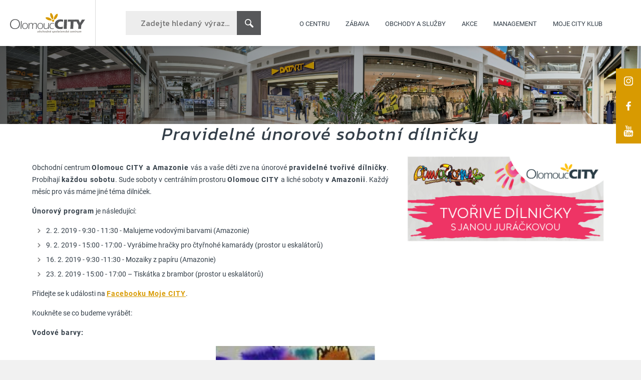

--- FILE ---
content_type: text/html; charset=utf-8
request_url: https://www.mojecity.cz/pravidelne-unorove-sobotni-dilnicky/a-9709/
body_size: 8493
content:
<!DOCTYPE html>
<html lang="cs">
  <head>
   <meta charset="utf-8">
   <title>Pravidelné únorové sobotní dílničky | OC CITY Olomouc</title>
   <meta name="description" content="Obchodní centrum Olomouc CITY a Amazonie vás a vaše děti zve na únorové pravidelné tvořivé dílničky. Probíhají&amp;nbsp;každou sobotu. Sude soboty v centrálním prostoru Olomouc CITY a liché soboty v Amazonii. Každý měsíc pro vás máme jiné téma dilniček.…">
   <meta name="keywords" content="">
   <meta http-equiv="X-UA-Compatible" content="IE=edge">
   <meta name="viewport" content="width=device-width, initial-scale=1.0">
   <link href="/img/favicon.ico" rel="shortcut icon" type="image/x-icon">
   <meta name="viewport" content="width=device-width, initial-scale=1, maximum-scale=1,user-scalable=0">

   <meta name="google-site-verification" content="vQinw9LwvYo3vjwPXaihaMD0jfsLNsrGxSl9R0MisYY">

<meta name='robots' content='follow, all'>
<meta name='author' content='arsyline.cz'>
<meta property='og:url' content='http://www.mojecity.cz//pravidelne-unorove-sobotni-dilnicky/a-9709/'>
<meta property='og:title' content='Pravidelné únorové sobotní dílničky'>
<meta property='og:description' content='Obchodní centrum Olomouc CITY a Amazonie vás a vaše děti zve na únorové pravidelné tvořivé dílničky. Probíhají&amp;nbsp;každou sobotu. Sude soboty v centrálním prostoru Olomouc CITY a liché soboty v Amazonii. Každý měsíc pro vás máme jiné téma dilniček.…'>
<meta property='og:image' content='http://www.mojecity.cz//UserFiles/Image/1548412152A5-Tvor-ive-di-lnic-ky-U-NOR-TISK-banner.jpg'>
<meta property="og:type" content="website">

   <link href="/img/favicon.ico" rel="shortcut icon" type="image/x-icon">
   <link href="/style/default.css?1768387808" rel="stylesheet">
   <link href="/style/1366css.css?1768387808" rel='stylesheet' media='screen and (min-width: 1281px) and (max-width: 1540px)'>
   <link href="/style/1200css.css?1768387808" rel='stylesheet' media='screen and (min-width: 1025px) and (max-width: 1280px)'>
   <link href="/style/1024css.css?1768387808" rel='stylesheet' media='screen and (min-width: 768px) and (max-width: 1024px)'>
   <link href="/style/480css.css?1768387808" rel='stylesheet' media='screen and (max-width: 767px)'>
      <link href="https://www.arsyline.cz/cookies/cookies_script_light.css" rel="stylesheet">

   <script src="/script/jquery-3.6.0.min.js" ></script>
   <script src="/script/modernizr.js" ></script>
   <script src="https://use.typekit.net/vfv8tbl.js"></script>
   <script>try { Typekit.load( { async: true } ); } catch(e) { } </script>
   <link href="https://fonts.googleapis.com/css?family=Kanit:100,100i,200,200i,300,300i,400,400i,500,500i,600,600i,700,700i,800,800i,900,900i&amp;subset=latin-ext" rel="stylesheet">


    <script>
      window.dataLayer = window.dataLayer || [];
      function gtag(){ dataLayer.push(arguments); }

      gtag('consent', 'default', {
          'ad_storage': "denied",
          'analytics_storage': "denied",
          'personalization_storage': "denied",
          'ad_user_data': "denied",
          'ad_personalization': "denied",

          'functionality_storage': 'granted',
          'security_storage': 'granted',

          'wait_for_update': 1000
      } );
    </script>


    <script async src="https://www.googletagmanager.com/gtag/js?id=G-YW016QCPGQ"></script>
    <script>
        window.dataLayer = window.dataLayer || [];
        function gtag(){ dataLayer.push(arguments);}
        gtag('js', new Date());

        gtag('config', 'G-YW016QCPGQ');
    </script>


      <script type="text/javascript" src="https://c.seznam.cz/js/rc.js"></script>
      <script>
          window.sznIVA.IS.updateIdentities({
              eid: null
          });

          var retargetingConf = {
              rtgId: 1534131,
              consent: 0
          };

          if (window.rc && window.rc.retargetingHit) {
              window.rc.retargetingHit(retargetingConf);
          }

      </script>



</head>

<body class="sub" id="body">





<span class="header_height"></span>
<header>
   <div class="left_side">
       <a href="/" class="logo">
          <span class="box">
             <span class="centering">
                <img src='/img/logo_new.svg' onerror="this.src='/img/logo.png'; this.onerror=null;" alt=''>
             </span>
          </span>
       </a>
       <div class="phone_box">
          <div class="box">
             <div class="centering">
                <p class="phone">736 105 739</p>
                <span class="clear"></span>
                <p class="mail"><a href="mailto:&#105;&#110;&#102;&#111;&#64;&#109;&#111;&#106;&#101;&#99;&#105;&#116;&#121;&#46;&#99;&#122;">&#105;&#110;&#102;&#111;&#64;&#109;&#111;&#106;&#101;&#99;&#105;&#116;&#121;&#46;&#99;&#122;</a></p>
             </div>
          </div>
       </div>
   </div>

    <div class="right_side">
<div class="morph_box">
	<div id="morphsearch" class="morphsearch">
		<form class="morphsearch-form" id="searchform" method='get' action='/hledani/?do=search' onsubmit="return ControlForm('searchform');">
			<input class="morphsearch-input font" type="text" id='srch' autocomplete="off" placeholder="Zadejte hledaný výraz..." name="srch" value="">
			<button class="morphsearch-submit" type="submit"></button>
		</form>
		<div class="morphsearch-content" id="snippet--hledaniResult">
					  <div class="clear"></div>
		</div>
		<span class="morphsearch-close"></span>
	   <div class="spinner">
		  <div></div>
		  <div></div>
		  <div></div>
		  <div></div>
	   </div>
	</div>
	<div class="overlay"></div>
</div>



            <span class="show_search_resp"></span>
           <nav>

                  
                 <ul class="menu active ">
                       <li class="   " >
                         <a href="/o-centru/a-12126/"  title="O centru" >O centru</a>
                            <ul class="submenu">
                                    <li><a href="/mapa-centra/a-334/"  title="Mapa obchodů" >Mapa obchodů</a></li>
                                    <li><a href="/o-centru/jak-se-k-nam-dostanete/a-161/"  title="Jak se k nám dostanete" >Jak se k nám dostanete</a></li>
                                    <li><a href="/o-centru/kontakty/a-7/"  title="Kontakty" >Kontakty</a></li>
                                    <li><a href="https://www.youtube.com/user/OlomoucCITY" target='_blank' title="Videogalerie" >Videogalerie</a></li>
                            </ul>
                       </li>
                       <li class="   " >
                         <a href="/zabava/a-10530/"  title="Zábava" class="return_false">Zábava</a>
                            <ul class="submenu">
                                    <li><a href="/cinestar/p-68/"  title="Multikino CineStar" >Multikino CineStar</a></li>
                                    <li><a href="/amazonie-detsky-zabavni-svet/p-33/"  title="Amazonie" >Amazonie</a></li>
                                    <li><a href="/jump-family/p-82/"  title="Jump aréna" >Jump aréna</a></li>
                                    <li><a href="/posilka/p-50/"  title="Posilka" >Posilka</a></li>
                            </ul>
                       </li>
                       <li class="   " >
                         <a href="/obchody-a-sluzby/a-157/"  title="Obchody a služby" >Obchody a služby</a>
                       </li>
                       <li class="   " >
                         <a href="/akce/a-159/"  title="Akce" >Akce</a>
                       </li>
                       <li class="   " >
                         <a href="/management/a-10532/"  title="Management" >Management</a>
                       </li>
                       <li class="   " >
                         <a href="/moje-city-klub/a-1/"  title="Moje City klub" >Moje City klub</a>
                       </li>
                 </ul>
              
              <span class="open_close_navigation ">
                 <button class="lines-button x" type="button" aria-label="Menu" aria-expanded="false"><span class="lines"></span></button>
              </span>
           </nav>
    </div>
</header>

    <div class="social_box_free">
        <ul class="social free_hang">
            <li><a href="https://www.instagram.com/mojecity/" class="in" target='_blank'></a></li>
            <li><a href="https://www.facebook.com/OlomoucCITY/" target='_blank' class="fb"></a></li>
            <li><a href="https://www.youtube.com/user/OlomoucCITY" target='_blank' class="yt"></a></li>
        </ul>
    </div>


            
                <div class="page_sub_img">
                            <span class="img desktop_version" style="background-image: url(\/UserFiles\/Image\/1708602755CITY-Pano-04\.jpg)"></span>
                            <span class="img mobile_version" style="background-image: url(\/UserFiles\/Image\/1708602716CITY-Pano-04-B\.jpg)"></span>
                </div>




      <div class="ipad_menu">
         <ul>
               <li class="   " >
                  <a href="/o-centru/a-12126/"  title="O centru" >O centru</a>
                    <button class="icon" type="button">Otevřít menu</button>
                    <ul>
                            <li class="">
                                <a href="/mapa-centra/a-334/"  title="Mapa obchodů" >Mapa obchodů</a>
                            </li>
                            <li class="">
                                <a href="/o-centru/jak-se-k-nam-dostanete/a-161/"  title="Jak se k nám dostanete" >Jak se k nám dostanete</a>
                            </li>
                            <li class="">
                                <a href="/o-centru/kontakty/a-7/"  title="Kontakty" >Kontakty</a>
                            </li>
                            <li class="">
                                <a href="https://www.youtube.com/user/OlomoucCITY" target='_blank' rel="noopener" title="Videogalerie" >Videogalerie</a>
                            </li>
                    </ul>
               </li>
               <li class="   " >
                  <a href="/zabava/a-10530/"  title="Zábava" class="return_false">Zábava</a>
                    <button class="icon" type="button">Otevřít menu</button>
                    <ul>
                            <li class="">
                                <a href="/cinestar/p-68/"  title="Multikino CineStar" >Multikino CineStar</a>
                            </li>
                            <li class="">
                                <a href="/amazonie-detsky-zabavni-svet/p-33/"  title="Amazonie" >Amazonie</a>
                            </li>
                            <li class="">
                                <a href="/jump-family/p-82/"  title="Jump aréna" >Jump aréna</a>
                            </li>
                            <li class="">
                                <a href="/posilka/p-50/"  title="Posilka" >Posilka</a>
                            </li>
                    </ul>
               </li>
               <li class="   " >
                  <a href="/obchody-a-sluzby/a-157/"  title="Obchody a služby" >Obchody a služby</a>
               </li>
               <li class="   " >
                  <a href="/akce/a-159/"  title="Akce" >Akce</a>
               </li>
               <li class="   " >
                  <a href="/management/a-10532/"  title="Management" >Management</a>
               </li>
               <li class="   " >
                  <a href="/moje-city-klub/a-1/"  title="Moje City klub" >Moje City klub</a>
               </li>
         </ul>
      </div>

   <section id="content">
            <div class="inside">














                        <h1 class="spec font">Pravidelné únorové sobotní dílničky</h1>

                            <div class="act_text">
                                <article>
                                    <p>Obchodní centrum <strong>Olomouc CITY a Amazonie</strong> vás a vaše děti zve na únorové <strong>pravidelné tvořivé dílničky</strong>. Probíhají<strong>&nbsp;každou sobotu</strong>. Sude soboty v centrálním prostoru <strong>Olomouc CITY</strong> a liché soboty <strong>v Amazonii</strong>. Každý měsíc pro vás máme jiné téma dilniček.&nbsp;</p><p><strong>Únorový program</strong> je následující:</p><ul><li>2. 2. 2019 - 9:30 - 11:30 - Malujeme vodovými barvami (Amazonie)</li><li>9. 2. 2019 - 15:00 - 17:00 - Vyrábíme hračky pro čtyřnohé kamarády (prostor u eskalátorů)</li><li>16. 2. 2019 - 9:30 -11:30 - Mozaiky z papíru (Amazonie)</li><li>23. 2. 2019 - 15:00 - 17:00 – Tiskátka z brambor (prostor u eskalátorů)</li></ul><p>Přidejte se k události na <a href="https://www.facebook.com/events/648446868920455/" rel="noopener noreferrer" target="_blank"><strong>Facebooku Moje CITY</strong></a>.</p><p>Koukněte se co budeme vyrábět:</p><p><strong>Vodové barvy:</strong></p><p><img src="/UserFiles/Image/1548710503Vodove-barvy-1.jpg" class="fr-fic fr-dib" data-name="Vodove-barvy_1.jpg"><img src="/UserFiles/Image/1548710511Vodove-barvy-2.jpg" class="fr-fic fr-dib" data-name="Vodove-barvy_2.jpg"></p><p><strong>Hračky pro čtyřnohé miláčky:</strong></p><p><img src="/UserFiles/Image/1548710523Hracky-pro-ctyrnohe-mazlicky-1.jpg" class="fr-fic fr-dib" data-name="Hracky-pro-ctyrnohe-mazlicky_1.jpg"><img src="/UserFiles/Image/1548710530Hracky-pro-ctyrnohe-mazlicky-2.jpg" class="fr-fic fr-dib" data-name="Hracky-pro-ctyrnohe-mazlicky_2.jpg"><img src="/UserFiles/Image/1548710537Hracky-pro-ctyrnohe-mazlicky-3.jpg" class="fr-fic fr-dib" data-name="Hracky-pro-ctyrnohe-mazlicky_3.jpg"></p><p><strong>Mozaiky z papíru:</strong></p><p><img src="/UserFiles/Image/1548710572Mozaika-z-papiru-1.jpg" class="fr-fic fr-dib" data-name="Mozaika-z-papiru_1.jpg"><img src="/UserFiles/Image/1548710589Mozaika-z-papiru-2.jpg" class="fr-fic fr-dib" data-name="Mozaika-z-papiru_2.jpg"></p><p><strong>Tiskátka z brambor:</strong></p><p><img src="/UserFiles/Image/1548710598Razitka-z-brambor-1.jpg" class="fr-fic fr-dib" data-name="Razitka-z-brambor_1.jpg"><img src="/UserFiles/Image/1548710605Razitka-z-brambor-2.jpg" class="fr-fic fr-dib" data-name="Razitka-z-brambor_2.jpg"></p>
                                </article>
                            </div>
                            <div class="act_img">
                                <img src="/UserFiles/Image/1548412152A5-Tvor-ive-di-lnic-ky-U-NOR-TISK-banner.jpg" alt="Pravidelné únorové sobotní dílničky">
                            </div>






















            </div>







               <div class="action_list">
                  <div class="inside">
                              <h2>Moje City klub</h2>
                     <div class="action_slider">
      	   		            <a href="/benu-lekarna/p-51/" class="item" target="_blank">
      	   	                  <span class="logo" style="background-image: url(\/UserFiles\/vyrezy\/1755434057\.png)"></span>
      	   	                  <span class="title">BENU lékárna</span>
      	   	                  <span class="anotation">Platí na nezlevněný volně prodejný sortiment produktů značky LIVSANE z dostupné nabídky v lékárně BENU Olomouc CITY.</span>
      	   	                  <span class="btn inline bg_black border_black color_white" >Zjistit více</span>
      	   	               </a>
      	   		            <a href="/klenoty-buran/p-20/" class="item" target="_blank">
      	   	                  <span class="logo" style="background-image: url(\/UserFiles\/vyrezy\/1768224556\.png)"></span>
      	   	                  <span class="title">Klenoty Buráň</span>
      	   	                  <span class="anotation">10% sleva na nákup.</span>
      	   	                  <span class="btn inline bg_black border_black color_white" >Zjistit více</span>
      	   	               </a>
      	   		            <a href="/intimmo-spodni-pradlo/p-7/" class="item" target="_blank">
      	   	                  <span class="logo" style="background-image: url(\/UserFiles\/vyrezy\/1755435276\.png)"></span>
      	   	                  <span class="title">INTIMMO - spodní prádlo</span>
      	   	                  <span class="anotation">Sleva 10 % na nákup.</span>
      	   	                  <span class="btn inline bg_black border_black color_white" >Zjistit více</span>
      	   	               </a>
      	   		            <a href="/lee-wrangler-levis/p-77/" class="item" target="_blank">
      	   	                  <span class="logo" style="background-image: url(\/UserFiles\/vyrezy\/1755435679\.png)"></span>
      	   	                  <span class="title">Lee Wrangler Levis</span>
      	   	                  <span class="anotation">10% sleva při nákupu 1 ks zboží, 15% sleva při nákupu 2 ks zboží, 20% sleva při nákupu 3 ks zboží. Sleva se nevztahuje na rifle a komisní zboží.</span>
      	   	                  <span class="btn inline bg_black border_black color_white" >Zjistit více</span>
      	   	               </a>
      	   		            <a href="/stoklasa/p-65/" class="item" target="_blank">
      	   	                  <span class="logo" style="background-image: url(\/UserFiles\/vyrezy\/1755436314\.png)"></span>
      	   	                  <span class="title">Stoklasa</span>
      	   	                  <span class="anotation">Na celý nákup.</span>
      	   	                  <span class="btn inline bg_black border_black color_white" >Zjistit více</span>
      	   	               </a>
      	   		            <a href="/deichmann/p-78/" class="item" target="_blank">
      	   	                  <span class="logo" style="background-image: url(\/UserFiles\/vyrezy\/1755434593\.png)"></span>
      	   	                  <span class="title">Deichmann</span>
      	   	                  <span class="anotation">Sleva 10 % na nezlevněnou obuv a kabelky. Sleva se nevztahuje na zlevněné a jiné zboží ani na nákup dárkových karet.</span>
      	   	                  <span class="btn inline bg_black border_black color_white" >Zjistit více</span>
      	   	               </a>
      	   		            <a href="/erotic-city/p-1/" class="item" target="_blank">
      	   	                  <span class="logo" style="background-image: url(\/UserFiles\/vyrezy\/1768224660\.png)"></span>
      	   	                  <span class="title">Erotic City</span>
      	   	                  <span class="anotation">Sleva 15 %. Neplatí pro nákup dárkového poukazu. </span>
      	   	                  <span class="btn inline bg_black border_black color_white" >Zjistit více</span>
      	   	               </a>
      	   		            <a href="/feratt-fashion/p-4/" class="item" target="_blank">
      	   	                  <span class="logo" style="background-image: url(\/UserFiles\/vyrezy\/1755435027\.png)"></span>
      	   	                  <span class="title">FERATT fashion</span>
      	   	                  <span class="anotation">Platí na celý nákup. Nevztahuje se na akční a již zlevněné zboží.</span>
      	   	                  <span class="btn inline bg_black border_black color_white" >Zjistit více</span>
      	   	               </a>
      	   		            <a href="/press/p-10/" class="item" target="_blank">
      	   	                  <span class="logo" style="background-image: url(\/UserFiles\/vyrezy\/1755436060\.png)"></span>
      	   	                  <span class="title">PRESS</span>
      	   	                  <span class="anotation">Sleva 10 % na nákup. </span>
      	   	                  <span class="btn inline bg_black border_black color_white" >Zjistit více</span>
      	   	               </a>
      	   		            <a href="/pamacom/p-60/" class="item" target="_blank">
      	   	                  <span class="logo" style="background-image: url(\/UserFiles\/vyrezy\/1755435942\.png)"></span>
      	   	                  <span class="title">PAMACOM</span>
      	   	                  <span class="anotation">20% sleva na příslušenství.</span>
      	   	                  <span class="btn inline bg_black border_black color_white" >Zjistit více</span>
      	   	               </a>
      	   		            <a href="/st-angelo/p-57/" class="item" target="_blank">
      	   	                  <span class="logo" style="background-image: url(\/UserFiles\/vyrezy\/1755436269\.png)"></span>
      	   	                  <span class="title">St. Angelo</span>
      	   	                  <span class="anotation">Platí na vše.</span>
      	   	                  <span class="btn inline bg_black border_black color_white" >Zjistit více</span>
      	   	               </a>
      	   		            <a href="/jump-family/p-82/" class="item" target="_blank">
      	   	                  <span class="logo" style="background-image: url(\/UserFiles\/Image\/1650221307JumpFamily-IG\.jpg)"></span>
      	   	                  <span class="title">Jump Family</span>
      	   	                  <span class="anotation">Platí na vstupné na 75 minut pondělí až pátek. </span>
      	   	                  <span class="btn inline bg_black border_black color_white" >Zjistit více</span>
      	   	               </a>
                     </div>
                              <a href="/moje-city-klub/a-1/" class="btn inline bg_black border_black color_white ultra_margin_top" >Chci vědět více o klubu</a>
                  </div>
               </div>
      <a href="#" class="scroll_top"></a>

   </section>

   	   <div class="logos ">
   	      <div class="inside">
   	         <div class="logo_slider">
                           <a href="/pompo/p-43/" class="item">
                              <span class="box">
                                 <span class="centering">
                                    <img src="/UserFiles/Image/1724785694Logo-POMPO.png" alt="Pompo">
                                 </span>
                              </span>
                           </a>
                           <a href="/don-pealo/p-2/" class="item">
                              <span class="box">
                                 <span class="centering">
                                    <img src="/UserFiles/Image/1667045881Don-Pealo-logo-Orenge.png" alt="Don Pealo">
                                 </span>
                              </span>
                           </a>
                           <a href="/gls-box/p-93/" class="item">
                              <span class="box">
                                 <span class="centering">
                                    <img src="/UserFiles/Image/1697454177GLS-Logo-2021-RGB-GLSBlue-Descriptor-SEO-SOCIAL-OPENGRAPH.png" alt="GLS box">
                                 </span>
                              </span>
                           </a>
                           <a href="/kytky-od-pepy/p-22/" class="item">
                              <span class="box">
                                 <span class="centering">
                                    <img src="/UserFiles/Image/1759752486KytkyOdPepy-Logo.png" alt="Kytky od Pepy">
                                 </span>
                              </span>
                           </a>
                           <a href="/mountfield/p-24/" class="item">
                              <span class="box">
                                 <span class="centering">
                                    <img src="/UserFiles/Image/1482134666logo-mountfield.jpg" alt="Mountfield">
                                 </span>
                              </span>
                           </a>
                           <a href="/krasne-vune/p-98/" class="item">
                              <span class="box">
                                 <span class="centering">
                                    <img src="/UserFiles/Image/1744920152Krasne-vune-Small.png" alt="Krásné vůně">
                                 </span>
                              </span>
                           </a>
                           <a href="/jump-family/p-82/" class="item">
                              <span class="box">
                                 <span class="centering">
                                    <img src="/UserFiles/Image/1579165416jump-family-olomouc-new.png" alt="Jump Family">
                                 </span>
                              </span>
                           </a>
                           <a href="/new-yorker/p-3/" class="item">
                              <span class="box">
                                 <span class="centering">
                                    <img src="/UserFiles/Image/1498544629New-Yorker-logo.jpg" alt="New Yorker">
                                 </span>
                              </span>
                           </a>
                           <a href="/the-original-walk-in-barber/p-30/" class="item">
                              <span class="box">
                                 <span class="centering">
                                    <img src="/UserFiles/Image/1656686941Barbe-logo-Black.png" alt="The Original WALK-IN Barber">
                                 </span>
                              </span>
                           </a>
                           <a href="/kavarna-city/p-53/" class="item">
                              <span class="box">
                                 <span class="centering">
                                    <img src="/UserFiles/Image/1542741642Kava-rna-CITY-NEW.jpg" alt="Kavárna CITY">
                                 </span>
                              </span>
                           </a>
                           <a href="/action/p-94/" class="item">
                              <span class="box">
                                 <span class="centering">
                                    <img src="/UserFiles/Image/1701700292Action-logo.png" alt="Action">
                                 </span>
                              </span>
                           </a>
                           <a href="/helen-doron-english/p-80/" class="item">
                              <span class="box">
                                 <span class="centering">
                                    <img src="/UserFiles/Image/1547290693logo-208x59.png" alt="Helen Doron English">
                                 </span>
                              </span>
                           </a>
                           <a href="/fantazim/p-62/" class="item">
                              <span class="box">
                                 <span class="centering">
                                    <img src="/UserFiles/Image/1676989157FANTAZIM-logo.png" alt="Fantazim">
                                 </span>
                              </span>
                           </a>
                           <a href="/deti-detem-kaficko/p-23/" class="item">
                              <span class="box">
                                 <span class="centering">
                                    <img src="/UserFiles/Image/1759846826DetiDetem-Kaficko-logo-small.png" alt="Děti dětem kafíčko">
                                 </span>
                              </span>
                           </a>
                           <a href="/benu-lekarna/p-51/" class="item">
                              <span class="box">
                                 <span class="centering">
                                    <img src="/UserFiles/Image/1698061621Benu-Logo.png" alt="BENU lékárna">
                                 </span>
                              </span>
                           </a>
                           <a href="/nails-center/p-41/" class="item">
                              <span class="box">
                                 <span class="centering">
                                    <img src="/UserFiles/Image/169806025037C1ABAA-C3DE-4537-AED9-94F0F4BCB23F.png" alt="Nails Center">
                                 </span>
                              </span>
                           </a>
                           <a href="/marionet/p-8/" class="item">
                              <span class="box">
                                 <span class="centering">
                                    <img src="/UserFiles/Image/1482133607mari02.jpg" alt="MARIONET">
                                 </span>
                              </span>
                           </a>
                           <a href="/nejci-design/p-48/" class="item">
                              <span class="box">
                                 <span class="centering">
                                    <img src="/UserFiles/Image/14834354284fbac1ae9814b22f440e824a6b165325-XL.jpeg" alt="NEJČI design">
                                 </span>
                              </span>
                           </a>
                           <a href="/exim-tours-a-fischer/p-21/" class="item">
                              <span class="box">
                                 <span class="centering">
                                    <img src="/UserFiles/Image/1726251608Dualbrand-EXIM-a-FISCHER-VY-KA.jpg" alt="EXIM tours a FISCHER">
                                 </span>
                              </span>
                           </a>
                           <a href="/rehabilitacni-centrum-fyziohelp-s-r-o/p-81/" class="item">
                              <span class="box">
                                 <span class="centering">
                                    <img src="/UserFiles/Image/1611240593logo-fyzio-help-final.jpg" alt="Rehabilitační centrum FyzioHelp s.r.o.">
                                 </span>
                              </span>
                           </a>
   	         </div>
   	      </div>
   	   </div>
   <footer>
      <div class="inside">
         <div class="top">
            <a href="/" class="logo">
               <img src='/img/logo_footer.svg' onerror="this.src='/img/logo_footer.png'; this.onerror=null;" alt=''>
            </a>
            <nav>
                  <ul class="menu active">
                           <li  >
                              <a href="/darkove-poukazy/a-3/"  title="Dárkové poukazy" >Dárkové poukazy</a>
                           </li>
                           <li  >
                              <a href="/ochrana-osobnich-udaju/"  title="GDPR" >GDPR</a>
                           </li>
                           <li  >
                              <a href="/kariera/a-6/"  title="Kariéra" >Kariéra</a>
                           </li>
                     <li ><a href="/sitemap/">Mapa stránek</a></li>
                  </ul>
            </nav>
            <ul class="social">
               <li><a href="https://www.instagram.com/mojecity/" class="in" target='_blank'></a></li>
               <li><a href="https://www.facebook.com/OlomoucCITY/" target='_blank' class="fb"></a></li>
               <li><a href="https://www.youtube.com/user/OlomoucCITY" target='_blank' class="yt"></a></li>
            </ul>
         </div>
         <div class="bottom">
            <div class="item">
                <p class="title">Kontaktní údaje</p>
                <p>
                  <strong>Obchodní centrum<br>Olomouc CITY</strong><br><br>
                  <a href="/">http://www.mojecity.cz/</a><br>
                  <a href="mailto:&#105;&#110;&#102;&#111;&#64;&#109;&#111;&#106;&#101;&#99;&#105;&#116;&#121;&#46;&#99;&#122;">&#105;&#110;&#102;&#111;&#64;&#109;&#111;&#106;&#101;&#99;&#105;&#116;&#121;&#46;&#99;&#122;</a>
                </p>
                <p class="title">Otevírací doba</p>
                <p><span>Po - Pá: 9:00 - 20:00<br>So - Ne: 9:00 - 20:00</span></p>
            </div>
            <div class="item">
               <form action='/pravidelne-unorove-sobotni-dilnicky/a-9709/' method='post' id='contact_form' onsubmit="return ControlForm('contact_form');">

                  <input type='hidden' name='telefon_language' id='telefon_language' value="Telefon nemá správný formát">
                  <input type='hidden' name='question' value='OK'>

                  <p class="title">Máte dotaz?</p>
                  <div style='display:none'>
	                  <input type='text' name='mail' id='mail' value=''>
	               </div>
                  <input type="text" name="jmeno" placeholder="Jméno a příjmení" data-validation="Vyplňte pole <strong>Jméno a příjmení</strong>">
                  <input type="text" id="blabol" name="blabol" placeholder="E-mail" data-validation="Vyplňte pole <strong>E-mail</strong>">
                  <textarea name="zprava" placeholder="Zpráva" data-validation="Vyplňte pole <strong>Váše zpráva</strong>"></textarea>
                  <p class="gdpr">Odesláním formuláře souhlasíte se <a href="/ochrana-osobnich-udaju/" target="_blank" rel="noopener" title="Zásady ochrany osobních údajů">zásadami ochrany osobních údajů</a>.</p>
                  <input type="submit" class="btn inline border_yellow bg_yellow color_white middle_margin_top left" value="Odeslat">
                  <div class="clear"></div>
                   <div class="myCaptcha"></div>
               </form>
            </div>
            <div class="item">
               <p class="title">&nbsp;</p>
               <img src="/img/footer_occity.jpg" alt="">
            </div>

         </div>
         <div class="clear"></div>
      </div>
   </footer>


<div class="sign">
   <a href="http://www.arsyline.cz" class="inline arsy" target="_blank">&copy; ARSYLINE 2017</a>
</div>

<div class="control_popup">
   <div class="box">
      <div class="boxes">
   		<span class='warning font'>Upozornění</span>
         <div class="text"></div>
         <span class="close cursor btn inline bg_black border_black color_white min_margin_top">Zavřít</span>
      </div>
   </div>
</div>

<input type='hidden' id='privacy-policy-link' value='/ochrana-osobnich-udaju/'>
<script src="https://cdn.arsy.cz/cookies/lang/cookies_script_cs.min.js?v=14-1-2026" defer></script>
<script src="https://cdn.arsy.cz/cookies/cookies_script_v5.min.js?v=14-1-2026" defer></script>

  <link href="/style/swipebox.css" property="stylesheet" rel='stylesheet' type='text/css'>
  <link href="/style/owl.carousel.css" property="stylesheet" rel='stylesheet' type='text/css'>
  <link href="/style/uniform.default.css" property="stylesheet" rel='stylesheet' type='text/css'>
  <link href="/style/jquery.selectbox.css" property="stylesheet" rel='stylesheet' type='text/css'>
  <link href="/style/tooltip-classic.css" property="stylesheet" rel='stylesheet' type='text/css'>

  <script src="/script/ajax/nette.ajax.js" ></script>
  <script src="/script/ajax/default.js" ></script>
  <script src="/script/jquery.cookie.js" ></script>
  <script src="/script/animate.js" ></script>
  <script src="/script/jquery.selectbox-0.2.js" ></script>
  <script src="/script/jquery.swipebox.min.js" ></script>
  <script src="/script/numeric.js" ></script>
  <script src="/script/owl.carousel.min.js" ></script>
  <script src="/script/jquery.uniform.min.js" ></script>

  <script src="/script/classie_search.js" ></script>
  <script>
			(function() {
            var windowWidth = $(window).width();
            if (windowWidth < 1025){

            }else{


                        var body = $('body');
            				var morphSearch = document.getElementById( 'morphsearch' ),
            					input = morphSearch.querySelector( 'input.morphsearch-input' ),
            					ctrlClose = morphSearch.querySelector( 'span.morphsearch-close' ),
            					isOpen = isAnimating = false,
            					// show/hide search area
            					toggleSearch = function(evt) {
            						// return if open and the input gets focused
            						if( evt.type.toLowerCase() === 'focus' && isOpen ) return false;

            						var offsets = morphsearch.getBoundingClientRect();
            						if( isOpen ) {
            							classie.remove( morphSearch, 'open' );
                                 $('body').removeClass('overflow')
											$('.spinner').removeClass('active');
            							// trick to hide input text once the search overlay closes
            							// todo: hardcoded times, should be done after transition ends
            							if( input.value !== '' ) {
            								setTimeout(function() {
            									classie.add( morphSearch, 'hideInput' );
            									setTimeout(function() {
            										classie.remove( morphSearch, 'hideInput' );
            										input.value = '';
            									}, 300 );
            								}, 500);
            							}

            							input.blur();
            						}
            						else {
            							classie.add( morphSearch, 'open' );
                                 $('body').addClass('overflow')
                                 $('html,body').animate({ scrollTop: 0 },0);
            						}
            						isOpen = !isOpen;
            					};

            				// events
            				input.addEventListener( 'focus', toggleSearch );
            				ctrlClose.addEventListener( 'click', toggleSearch );
            				// esc key closes search overlay
            				// keyboard navigation events
            				document.addEventListener( 'keydown', function( ev ) {
            					var keyCode = ev.keyCode || ev.which;
            					if( keyCode === 27 && isOpen ) {
            						toggleSearch(ev);
            					}
            				} );


            				/***** for demo purposes only: don't allow to submit the form *****/
            				morphSearch.querySelector( 'button[type="submit"]' ).addEventListener( 'click', function(ev) { ev.preventDefault(); } );
            }
          })();

		</script>



  <script src="/script/eshop.js?1768387808" ></script>
  <script src="/script/default.js?1768387808" ></script>

  	<input type='hidden' id='lang' value=''>
	<input type='hidden' id='mena' value='Kč'>
	<input type='hidden' id='kurz' value='25.676'>


   <input type='hidden' name='delka_hesla_language' id='delka_hesla_language' value="Heslo musí obsahovat alespoň <strong>8 znaků</strong>">
   <input type='hidden' name='cisla_hesla_language' id='cisla_hesla_language' value="Heslo musí obsahovat alespoň <strong>jedno číslo</strong>">
   <input type='hidden' name='male_pismeno_hesla_language' id='male_pismeno_hesla_language' value="Heslo musí obsahovat alespoň <strong>jedno malé písmeno</strong>">
   <input type='hidden' name='velke_pismeno_hesla_language' id='velke_pismeno_hesla_language' value="Heslo musí obsahovat alespoň <strong>jedno velké písmeno</strong>">
   <input type='hidden' name='znaky_hesla_language' id='znaky_hesla_language' value="Heslo musí obsahovat alespoň jeden <strong>speciální znak (!#$%&?)</strong>">
   <input type='hidden' name='kontrola_hesla_language' id='kontrola_hesla_language' value="Kontrola hesla neproběhla správně">
    <input type='hidden' id="re_key" value="6LfJvDgcAAAAAP2ZllYA3TIvj2PdjxWevK0QIiSb">

    <!-- Adform Tracking Code BEGIN -->
    <script type="text/plain" data-cookiecategory="targeting">
        var adFormId = 2189552;

        var item = null;
        if (document.getElementsByTagName('title').lenght > 0)
        {
            item = document.getElementsByTagName('title')[0];
        } else if (document.getElementsByTagName('h1').lenght > 0) {
            item = document.getElementsByTagName('h1')[0];
        }

        var pageName= "";

        if (item !== null)  {
            pageName = item.innerHTML;
        }

        pageName = pageName.split('-')[0];
        window._adftrack = Array.isArray(window._adftrack) ? window._adftrack : (window._adftrack ? [window._adftrack] : []);
        window._adftrack.push({
            pm: adFormId,
            divider: encodeURIComponent('|'),
            pagename: encodeURIComponent(pageName)
        });
        (function () { var s = document.createElement('script'); s.type = 'text/javascript'; s.async = true; s.src = 'https://track.adform.net/serving/scripts/trackpoint/async/'; var x = document.getElementsByTagName('script')[0]; x.parentNode.insertBefore(s, x); })();

        var urlImage = "https://track.adform.net/Serving/TrackPoint/?pm=" + adFormId + "&ADFPageName=" + pageName;

        document.getElementById('adFormImage').innerHTML = '<img src="' + urlImage + '" width="1" height="1" alt="" />';
    </script>
    <!-- Adform Tracking Code END -->


  </body>
</html>


--- FILE ---
content_type: text/css
request_url: https://www.mojecity.cz/style/1366css.css?1768387808
body_size: 366
content:

/*
header a.logo{width: 260px;}
header .phone_box{display: none;}
header nav{border-left: 1px solid #dadadb; display: inline-block; zoom: 1; *display: inline; margin-right: -4px; vertical-align: middle; width: calc(100% - 260px - 0px - 75px - 25px);}
*/

.box_list .main_box .cinema_box .text{padding: 35px 20px 60px}
.box_list .main_box .open_box .box .centering h2{font-size: 16px; line-height: 20px;}
.box_list .main_box .open_box .box .centering p.title{font-size: 20px; line-height: 24px;}
.box_list .main_box .cinema_box p.title{padding: 50px 0 30px;}
.box_list .main_box .open_box .box .centering p.title{font-size: 20px; line-height: 24px;}

/*
.main_slider{height: 156px;}
.sub .main_slider{height: 156px;}

.morphsearch.open{top: 0 !important;}
.hp .morphsearch{top: 137px;}
.sub .morphsearch{top: 137px;}
*/




--- FILE ---
content_type: image/svg+xml
request_url: https://www.mojecity.cz/img/slider_arrow_next_hover.svg
body_size: 400
content:
<?xml version="1.0" encoding="utf-8"?>
<!-- Generator: Adobe Illustrator 18.0.0, SVG Export Plug-In . SVG Version: 6.00 Build 0)  -->
<!DOCTYPE svg PUBLIC "-//W3C//DTD SVG 1.1 Tiny//EN" "http://www.w3.org/Graphics/SVG/1.1/DTD/svg11-tiny.dtd">
<svg version="1.1" baseProfile="tiny" id="Layer_1" xmlns="http://www.w3.org/2000/svg" xmlns:xlink="http://www.w3.org/1999/xlink"
	 x="0px" y="0px" viewBox="0 0 14.5 26.9" xml:space="preserve">
<polyline fill="none" stroke="#d89a00" stroke-width="2" stroke-miterlimit="10" points="0.7,26.2 13.5,13.5 13.5,13.5 0.7,0.7 "/>
</svg>


--- FILE ---
content_type: image/svg+xml
request_url: https://www.mojecity.cz/img/logo_footer.svg
body_size: 3640
content:
<?xml version="1.0" encoding="utf-8"?>
<!-- Generator: Adobe Illustrator 18.0.0, SVG Export Plug-In . SVG Version: 6.00 Build 0)  -->
<!DOCTYPE svg PUBLIC "-//W3C//DTD SVG 1.1 Tiny//EN" "http://www.w3.org/Graphics/SVG/1.1/DTD/svg11-tiny.dtd">
<svg version="1.1" baseProfile="tiny" id="Layer_1" xmlns="http://www.w3.org/2000/svg" xmlns:xlink="http://www.w3.org/1999/xlink"
	 x="0px" y="0px" viewBox="0 0 196.2 52.1" xml:space="preserve">
<g>
	<path fill-rule="evenodd" fill="#FFFFFF" d="M0,29.4c0-3.8,1.1-6.9,3.2-9.3c2.3-2.6,5.5-4,9.8-4.1v1.9c-3.4,0.1-6.1,1.3-8,3.5
		c-1.8,2.1-2.7,4.8-2.7,8.1c0,2.6,0.7,4.9,2.1,6.7c1.8,2.4,4.7,3.6,8.5,3.6H13v1.8h-0.2c-3.9,0-7-1.1-9.3-3.2
		C1.2,36.3,0,33.3,0,29.4 M13,16h0.6c3.9,0,7,1.2,9.2,3.5c2.1,2.2,3.1,5.1,3.1,8.6c0,2-0.3,3.8-0.8,5.4c-0.7,2.3-2,4.1-3.7,5.5
		c-2.2,1.7-5,2.6-8.4,2.6v-1.8c3.8,0,6.6-1.3,8.4-3.8c1.5-2,2.2-4.5,2.2-7.5c0-3.3-0.9-5.9-2.7-7.7c-1.8-1.9-4.3-2.8-7.4-2.8
		c-0.2,0-0.3,0-0.5,0V16z"/>
	<path fill-rule="evenodd" fill="#FFFFFF" d="M30.5,20.9c0,1.9-0.1,4-0.2,6.5c-0.1,2.5-0.3,4.9-0.4,7.4c-0.1,2.4-0.2,4.6-0.2,6.5h-2
		c0-2.1,0.1-4.3,0.2-6.7c0.1-2.3,0.3-4.7,0.5-7.2c0.2-2.5,0.3-4.6,0.3-6.4H30.5z"/>
	<path fill-rule="evenodd" fill="#FFFFFF" d="M39.2,41.6H39c-2.4,0-4.3-0.8-5.6-2.4c-1.1-1.3-1.6-3-1.6-5.1c0-2.3,0.6-4.3,1.8-5.7
		c1.3-1.7,3.2-2.5,5.7-2.6v1.4c-2,0-3.5,0.8-4.5,2.3c-0.8,1.2-1.2,2.8-1.2,4.7c0,1.7,0.5,3.2,1.3,4.2c1,1.2,2.4,1.8,4.2,1.8h0.2
		V41.6z M39.5,25.8c2.4,0,4.2,0.7,5.5,2.3c1.1,1.3,1.7,3,1.7,5.1c0,2.6-0.6,4.6-1.9,6.1c-1.3,1.6-3.2,2.3-5.6,2.4v-1.4
		c1.9,0,3.3-0.8,4.3-2.1c0.9-1.2,1.3-2.8,1.3-4.8c0-1.9-0.4-3.3-1.1-4.3c-0.9-1.2-2.4-1.8-4.4-1.8h-0.1v-1.4
		C39.3,25.8,39.4,25.8,39.5,25.8"/>
	<path fill-rule="evenodd" fill="#FFFFFF" d="M50.4,26.2L50.2,29l0.1-0.1c0.4-0.9,1.1-1.7,2-2.3c0.9-0.6,1.9-0.9,3-0.9
		c1.1,0,2.1,0.3,2.9,0.7c0.9,0.5,1.5,1.4,1.7,2.5c0.6-1.1,1.4-1.9,2.3-2.4c1-0.5,2-0.8,3.2-0.8c1.3,0,2.4,0.3,3.2,1
		c1,0.7,1.4,1.8,1.4,3.2c0,1-0.1,2.7-0.3,4.9c-0.2,2.2-0.3,4.3-0.3,6.4h-1.9c0.1-1.8,0.3-3.5,0.4-5.3c0.1-1.7,0.2-3.3,0.2-4.8
		c0-1.2-0.2-2.2-0.6-2.8c-0.5-0.8-1.4-1.2-2.7-1.2c-0.6,0-1.1,0.1-1.5,0.2c-0.4,0.1-0.9,0.4-1.3,0.7c-0.8,0.7-1.3,1.5-1.6,2.4
		c-0.3,0.9-0.4,2.3-0.4,4.1c0,1,0,2.1-0.1,3.3c-0.1,1.1-0.1,2.3-0.1,3.3h-1.9c0-1.1,0.1-2.9,0.2-5.2c0.2-2.3,0.3-4,0.3-5.1
		c0-1.4-0.4-2.4-1.1-3c-0.6-0.5-1.3-0.7-2.3-0.7c-2,0-3.4,1.1-4.2,3.1c-0.5,1.4-0.8,3.2-0.8,5.6v2.6v2.7h-2c0.2-2.5,0.4-5.1,0.5-7.6
		c0.1-2.6,0.2-5.1,0.2-7.4H50.4z"/>
	<path fill-rule="evenodd" fill="#FFFFFF" d="M79,41.6h-0.2c-2.5,0-4.4-0.8-5.6-2.4c-1.1-1.3-1.7-3-1.7-5.1c0-2.3,0.6-4.3,1.8-5.7
		c1.3-1.7,3.2-2.5,5.7-2.6v1.4c-2,0-3.5,0.8-4.5,2.3c-0.8,1.2-1.2,2.8-1.2,4.7c0,1.7,0.5,3.2,1.3,4.2c1,1.2,2.4,1.8,4.2,1.8H79V41.6
		z M79.3,25.8c2.4,0,4.2,0.7,5.4,2.3c1.1,1.3,1.7,3,1.7,5.1c0,2.6-0.6,4.6-1.9,6.1c-1.3,1.6-3.2,2.3-5.6,2.4v-1.4
		c1.9,0,3.3-0.8,4.3-2.1c0.9-1.2,1.4-2.8,1.4-4.8c0-1.9-0.4-3.3-1.1-4.3c-0.9-1.2-2.4-1.8-4.4-1.8H79v-1.4
		C79.1,25.8,79.2,25.8,79.3,25.8"/>
	<path fill-rule="evenodd" fill="#FFFFFF" d="M90.1,26.2c0,1.2-0.1,2.4-0.2,3.9c-0.3,3.4-0.4,5.4-0.4,6.2c0,1.5,0.5,2.5,1.4,3.1
		c0.8,0.5,1.8,0.8,3,0.8c1.7,0,3-0.5,4-1.4c1-1,1.5-2.2,1.7-3.7c0.1-1.5,0.3-2.9,0.3-4.2c0.1-1.3,0.1-2.8,0.1-4.6h1.9
		c0,1.6-0.1,3.3-0.2,5.1c-0.1,1.8-0.2,3.6-0.3,5.3c-0.1,1.7-0.2,3.3-0.2,4.6h-1.7l0.1-3l-0.1,0.1c-0.9,2.2-2.9,3.3-5.9,3.3
		c-1.7,0-3-0.3-3.9-1c-1.3-0.9-1.9-2.4-1.9-4.5c0-1.2,0.1-2.8,0.2-5c0.1-2.2,0.2-3.8,0.2-5H90.1z"/>
	<path fill-rule="evenodd" fill="#FFFFFF" d="M103.1,34.2c0-2.9,0.8-5.2,2.3-6.6c1.3-1.2,3.1-1.9,5.3-1.9c0.6,0,1.3,0.1,1.9,0.1
		c0.6,0.1,1.3,0.2,2,0.4l0.1,1.6c-0.7-0.2-1.3-0.4-2-0.5c-0.7-0.1-1.3-0.2-1.9-0.2c-1.8,0-3.2,0.5-4.3,1.7c-1.2,1.2-1.7,3-1.7,5.4
		c0,1.9,0.5,3.4,1.5,4.4c1,1.1,2.4,1.6,4.2,1.6c1.2,0,2.4-0.2,3.7-0.7l-0.3,1.6c-0.7,0.1-1.3,0.3-1.9,0.3c-0.6,0.1-1.2,0.1-1.7,0.1
		c-2.3,0-4.1-0.6-5.4-1.8C103.7,38.4,103.1,36.6,103.1,34.2"/>
	<path fill-rule="evenodd" fill="#FFFFFF" d="M137.3,41.1c-2.2,0.3-4.5,0.5-6.8,0.5c-5.7,0-13.7-2.4-13.7-11.9
		c0-8.8,6.9-13.2,15-13.2c2.2,0,4.4,0.3,6.5,0.7l0.3,5.5c-1.9-0.4-3.7-0.9-5.7-0.9c-6.2,0-8.5,4.2-8.5,7.8c0,4.4,3.2,6.6,7.3,6.6
		c2.2,0,4.4-0.5,6.5-1L137.3,41.1z"/>
	<path fill-rule="evenodd" fill="#FFFFFF" d="M140.1,41.2c0.5-7.1,1.1-14.3,1.1-24.2h7.9c-0.7,8.1-0.9,16.2-1,24.2H140.1z"/>
	<path fill-rule="evenodd" fill="#FFFFFF" d="M173.6,17l-0.2,5.4c-0.3-0.1-4.7-0.2-7.5-0.2c-0.4,5.8-0.7,14.5-0.8,19h-7.8
		c0.6-5.8,1-11.7,1-19c-2.5,0-5,0.1-7.5,0.2L151,17H173.6z"/>
	<path fill-rule="evenodd" fill="#FFFFFF" d="M178.7,31.5c-2.6-4.9-5.4-9.7-8.1-14.5c1.4,0,2.8,0,4.2,0c1.4,0,2.8,0,4.2,0
		c1.2,3,2.8,5.7,3.9,8.7c1.7-2.9,3.5-5.7,5.1-8.7c1.3,0,2.7,0,4,0c1.6,0,3.2,0,4.2,0c-3.4,5-6.9,9.9-10.1,15c-0.1,3-0.3,6.1-0.3,9.2
		c-1.3,0-2.6,0-3.9,0c-1.3,0-2.6,0-3.9,0C178.3,38,178.6,34.7,178.7,31.5"/>
	<path fill-rule="evenodd" fill="#FFFFFF" d="M115.5,19.7c0,1.7-1.4,2.9-3.1,2.9c-1.9,0-2.8-1.1-2.8-2.4c0-1.4,1.3-2.8,3-2.8
		C114.3,17.5,115.5,18.4,115.5,19.7"/>
	<path fill-rule="evenodd" fill="#FFFFFF" d="M109.6,18.9c0,0-1.5-4.7-7.2-6.8c-5.7-2-9.1-1.3-9.4,0.1c-0.3,1.4,2.4,4.4,7,6
		C105.7,20.3,109.6,18.9,109.6,18.9"/>
	<path fill-rule="evenodd" fill="#FFFFFF" d="M111.7,17.1c0,0,2.6-4.2,0.5-9.9c-2.2-5.7-4.8-7.8-6.1-7.1c-1.3,0.7-1.8,4.7-0.1,9.2
		C108.1,15,111.7,17.1,111.7,17.1"/>
	<path fill-rule="evenodd" fill="#FFFFFF" d="M114.4,17.4c0,0,4.9-0.7,7.9-6c3-5.3,2.9-8.7,1.5-9.3c-1.4-0.5-4.8,1.6-7.1,5.8
		C113.7,13.3,114.4,17.4,114.4,17.4"/>
	<path fill-rule="evenodd" fill="#FFFFFF" d="M73.1,49.9c0.7,0,1.2-0.9,1.2-1.7c0-0.4-0.2-0.9-0.7-0.9c-0.7,0-1.2,1-1.2,1.7
		C72.4,49.5,72.7,49.9,73.1,49.9L73.1,49.9z M73,50.6c-1,0-1.6-0.7-1.6-1.6c0-1.3,0.9-2.5,2.2-2.5c1,0,1.6,0.7,1.6,1.6
		C75.3,49.4,74.4,50.6,73,50.6"/>
	<path fill-rule="evenodd" fill="#FFFFFF" d="M77.3,48.9c0,0.1-0.1,0.3-0.1,0.5c0,0.3,0.2,0.5,0.5,0.5c0.8,0,1.4-1,1.4-1.8
		c0-0.4-0.2-0.8-0.6-0.8c-0.5,0-1,0.5-1.1,1.3L77.3,48.9z M78.1,44.8l-0.5,2.4h0c0.3-0.4,0.8-0.7,1.3-0.7c0.8,0,1.2,0.7,1.2,1.4
		c0,1.2-0.8,2.7-2.5,2.7c-0.8,0-1.3-0.3-1.3-1.1c0-0.2,0-0.5,0.1-0.7l0.8-4.1H78.1z"/>
	<path fill-rule="evenodd" fill="#FFFFFF" d="M83.6,50.4c-0.2,0.1-0.6,0.2-1.1,0.2c-1,0-1.6-0.6-1.6-1.6c0-1.4,1-2.5,2.5-2.5
		c0.3,0,0.6,0.1,0.8,0.1L84,47.4c-0.1-0.1-0.3-0.1-0.6-0.1c-0.9,0-1.5,0.8-1.5,1.6c0,0.6,0.3,0.9,0.9,0.9c0.4,0,0.6-0.1,0.8-0.2
		L83.6,50.4z"/>
	<path fill-rule="evenodd" fill="#FFFFFF" d="M84.7,50.5l1.1-5.7h0.9l-0.5,2.4h0c0.3-0.4,0.8-0.7,1.3-0.7c0.5,0,1,0.3,1,1
		c0,0.2,0,0.5-0.1,0.7l-0.4,2.3h-0.9l0.4-2.2c0-0.1,0-0.3,0-0.5c0-0.3-0.1-0.5-0.5-0.5c-0.5,0-1,0.5-1.1,1.4l-0.3,1.9H84.7z"/>
	<path fill-rule="evenodd" fill="#FFFFFF" d="M91.3,49.9c0.7,0,1.2-0.9,1.2-1.7c0-0.4-0.2-0.9-0.7-0.9c-0.7,0-1.2,1-1.2,1.7
		C90.6,49.5,90.8,49.9,91.3,49.9L91.3,49.9z M91.2,50.6c-1,0-1.6-0.7-1.6-1.6c0-1.3,0.9-2.5,2.2-2.5c1.1,0,1.6,0.7,1.6,1.6
		C93.4,49.4,92.5,50.6,91.2,50.6L91.2,50.6z"/>
	<path fill-rule="evenodd" fill="#FFFFFF" d="M97.2,47.4c-0.1-0.1-0.3-0.1-0.5-0.1c-0.8,0-1.4,0.9-1.4,1.8c0,0.5,0.2,0.8,0.6,0.8
		c0.4,0,0.9-0.5,1.1-1.3L97.2,47.4z M98.6,44.8l-0.8,4.3c-0.1,0.5-0.2,1-0.2,1.4h-0.9l0.1-0.7h0c-0.3,0.5-0.8,0.8-1.3,0.8
		c-0.7,0-1.2-0.6-1.2-1.4c0-1.4,1-2.6,2.4-2.6c0.2,0,0.4,0,0.6,0.1l0.3-1.8H98.6z"/>
	<path fill-rule="evenodd" fill="#FFFFFF" d="M99,50.5l0.5-2.7c0.1-0.5,0.1-0.9,0.2-1.2h0.8l-0.1,0.7h0c0.4-0.5,0.9-0.8,1.4-0.8
		s1,0.3,1,1.1c0,0.2,0,0.4-0.1,0.6l-0.4,2.3h-0.9l0.4-2.2c0-0.1,0-0.3,0-0.5c0-0.3-0.1-0.6-0.5-0.6c-0.4,0-1,0.5-1.1,1.4l-0.3,1.8
		H99z"/>
	<path fill-rule="evenodd" fill="#FFFFFF" d="M105.8,46.1l-0.6-1.2h0.6l0.3,0.7h0l0.5-0.7h0.7l-1,1.2H105.8z M106.5,47.6
		c0-0.3-0.2-0.4-0.5-0.4c-0.6,0-1,0.5-1.1,1C105.9,48.2,106.5,48.1,106.5,47.6 M106.9,50.3c-0.4,0.2-0.9,0.3-1.4,0.3
		c-1.1,0-1.6-0.7-1.6-1.6c0-1.2,0.9-2.4,2.2-2.4c0.8,0,1.3,0.4,1.3,1.1c0,1-1,1.3-2.5,1.3c0,0.1,0,0.4,0.1,0.5
		c0.2,0.3,0.4,0.4,0.8,0.4c0.4,0,0.8-0.1,1.1-0.3L106.9,50.3z"/>
	<path fill-rule="evenodd" fill="#FFFFFF" d="M110,49.6c0.2,0.1,0.6,0.3,0.9,0.3c0.4,0,0.6-0.2,0.6-0.5c0-0.2-0.1-0.4-0.5-0.6
		c-0.5-0.2-0.8-0.6-0.8-1c0-0.8,0.7-1.3,1.6-1.3c0.4,0,0.7,0.1,0.9,0.2l-0.2,0.7c-0.1-0.1-0.4-0.2-0.7-0.2c-0.4,0-0.6,0.2-0.6,0.4
		c0,0.2,0.2,0.4,0.5,0.5c0.4,0.2,0.8,0.5,0.8,1c0,0.9-0.7,1.3-1.6,1.3c-0.5,0-0.9-0.1-1.1-0.3L110,49.6z"/>
	<path fill-rule="evenodd" fill="#FFFFFF" d="M114.6,49.7c0.1,0.1,0.4,0.2,0.6,0.2c0.7,0,1.3-0.9,1.3-1.8c0-0.3-0.2-0.7-0.6-0.7
		c-0.5,0-1,0.5-1.1,1.4L114.6,49.7z M113.2,52.1l0.8-4c0.1-0.5,0.2-1.1,0.2-1.5h0.8l-0.1,0.7h0c0.3-0.5,0.8-0.7,1.3-0.7
		c0.8,0,1.2,0.7,1.2,1.4c0,1.4-0.9,2.6-2.3,2.6c-0.4,0-0.6-0.1-0.8-0.2h0l-0.3,1.7H113.2z"/>
	<path fill-rule="evenodd" fill="#FFFFFF" d="M120.1,49.9c0.7,0,1.2-0.9,1.2-1.7c0-0.4-0.2-0.9-0.7-0.9c-0.7,0-1.2,1-1.2,1.7
		C119.3,49.5,119.6,49.9,120.1,49.9 M120,50.6c-1,0-1.6-0.7-1.6-1.6c0-1.3,0.9-2.5,2.2-2.5c1,0,1.6,0.7,1.6,1.6
		C122.2,49.4,121.3,50.6,120,50.6"/>
	<polygon fill-rule="evenodd" fill="#FFFFFF" points="123,50.5 124.1,44.8 125,44.8 124,50.5 	"/>
	<path fill-rule="evenodd" fill="#FFFFFF" d="M128.1,47.6c0-0.3-0.2-0.4-0.5-0.4c-0.6,0-1,0.5-1.1,1
		C127.5,48.2,128.1,48.1,128.1,47.6 M128.5,50.3c-0.4,0.2-0.9,0.3-1.4,0.3c-1.1,0-1.6-0.7-1.6-1.6c0-1.2,0.9-2.4,2.2-2.4
		c0.8,0,1.3,0.4,1.3,1.1c0,1-1,1.3-2.6,1.3c0,0.1,0,0.4,0.1,0.5c0.2,0.3,0.4,0.4,0.8,0.4c0.4,0,0.8-0.1,1.1-0.3L128.5,50.3z"/>
	<path fill-rule="evenodd" fill="#FFFFFF" d="M131.6,46.1L131,45h0.6l0.3,0.7h0l0.5-0.7h0.7l-0.9,1.2H131.6z M132.4,50.4
		c-0.2,0.1-0.6,0.2-1.1,0.2c-1,0-1.6-0.6-1.6-1.6c0-1.4,1-2.5,2.5-2.5c0.3,0,0.6,0.1,0.8,0.1l-0.2,0.7c-0.1-0.1-0.3-0.1-0.6-0.1
		c-0.9,0-1.5,0.8-1.5,1.6c0,0.6,0.3,0.9,0.9,0.9c0.4,0,0.6-0.1,0.8-0.2L132.4,50.4z"/>
	<path fill-rule="evenodd" fill="#FFFFFF" d="M136.1,47.6c0-0.3-0.2-0.4-0.5-0.4c-0.6,0-1,0.5-1.1,1
		C135.5,48.2,136.1,48.1,136.1,47.6 M136.5,50.3c-0.4,0.2-0.9,0.3-1.4,0.3c-1.1,0-1.6-0.7-1.6-1.6c0-1.2,0.9-2.4,2.2-2.4
		c0.8,0,1.3,0.4,1.3,1.1c0,1-1.1,1.3-2.6,1.3c0,0.1,0,0.4,0.1,0.5c0.1,0.3,0.4,0.4,0.8,0.4c0.4,0,0.8-0.1,1.1-0.3L136.5,50.3z"/>
	<path fill-rule="evenodd" fill="#FFFFFF" d="M137.6,50.5l0.5-2.7c0.1-0.5,0.1-0.9,0.2-1.2h0.8l-0.1,0.7h0c0.3-0.5,0.8-0.8,1.4-0.8
		c0.6,0,1,0.3,1,1.1c0,0.2,0,0.4-0.1,0.6l-0.4,2.3h-0.9l0.4-2.2c0-0.1,0.1-0.3,0.1-0.5c0-0.3-0.1-0.6-0.5-0.6
		c-0.4,0-0.9,0.5-1.1,1.4l-0.3,1.8H137.6z"/>
	<path fill-rule="evenodd" fill="#FFFFFF" d="M142.5,49.6c0.2,0.1,0.6,0.3,0.9,0.3c0.4,0,0.6-0.2,0.6-0.5c0-0.2-0.1-0.4-0.5-0.6
		c-0.5-0.2-0.8-0.6-0.8-1c0-0.8,0.7-1.3,1.6-1.3c0.4,0,0.7,0.1,0.9,0.2l-0.2,0.7c-0.1-0.1-0.4-0.2-0.7-0.2c-0.3,0-0.6,0.2-0.6,0.4
		c0,0.2,0.2,0.4,0.5,0.5c0.4,0.2,0.8,0.5,0.8,1c0,0.9-0.7,1.3-1.7,1.3c-0.5,0-0.9-0.1-1.1-0.3L142.5,49.6z"/>
	<path fill-rule="evenodd" fill="#FFFFFF" d="M146,50.5l1.1-5.7h0.9l-0.7,3.5h0c0.1-0.1,0.2-0.3,0.4-0.4l1.2-1.3h1.1l-1.7,1.6
		l1.1,2.3h-1l-0.8-1.8l-0.5,0.4l-0.3,1.4H146z"/>
	<path fill-rule="evenodd" fill="#FFFFFF" d="M153.9,45l-1,1.2h-0.7l0.8-1.2H153.9z M152.9,47.6c0-0.3-0.2-0.4-0.5-0.4
		c-0.6,0-1,0.5-1.1,1C152.3,48.2,152.9,48.1,152.9,47.6 M153.3,50.3c-0.4,0.2-0.9,0.3-1.4,0.3c-1.1,0-1.6-0.7-1.6-1.6
		c0-1.2,0.9-2.4,2.2-2.4c0.8,0,1.3,0.4,1.3,1.1c0,1-1,1.3-2.5,1.3c0,0.1,0,0.4,0.1,0.5c0.2,0.3,0.4,0.4,0.8,0.4
		c0.4,0,0.8-0.1,1.1-0.3L153.3,50.3z"/>
	<path fill-rule="evenodd" fill="#FFFFFF" d="M159.1,50.4c-0.2,0.1-0.6,0.2-1.1,0.2c-1,0-1.6-0.6-1.6-1.6c0-1.4,1-2.5,2.5-2.5
		c0.3,0,0.7,0.1,0.8,0.1l-0.2,0.7c-0.1-0.1-0.3-0.1-0.6-0.1c-0.9,0-1.5,0.8-1.5,1.6c0,0.6,0.3,0.9,0.9,0.9c0.4,0,0.6-0.1,0.8-0.2
		L159.1,50.4z"/>
	<path fill-rule="evenodd" fill="#FFFFFF" d="M162.7,47.6c0-0.3-0.2-0.4-0.5-0.4c-0.6,0-1,0.5-1.1,1
		C162.1,48.2,162.7,48.1,162.7,47.6 M163.1,50.3c-0.4,0.2-0.9,0.3-1.4,0.3c-1.1,0-1.6-0.7-1.6-1.6c0-1.2,0.9-2.4,2.2-2.4
		c0.8,0,1.3,0.4,1.3,1.1c0,1-1,1.3-2.6,1.3c0,0.1,0,0.4,0.1,0.5c0.2,0.3,0.4,0.4,0.8,0.4c0.4,0,0.8-0.1,1.1-0.3L163.1,50.3z"/>
	<path fill-rule="evenodd" fill="#FFFFFF" d="M164.3,50.5l0.5-2.7c0.1-0.5,0.2-0.9,0.2-1.2h0.8l-0.1,0.7h0c0.4-0.5,0.9-0.8,1.4-0.8
		c0.6,0,1,0.3,1,1.1c0,0.2,0,0.4-0.1,0.6l-0.4,2.3h-0.9l0.4-2.2c0-0.1,0.1-0.3,0.1-0.5c0-0.3-0.1-0.6-0.5-0.6c-0.4,0-1,0.5-1.1,1.4
		l-0.3,1.8H164.3z"/>
	<path fill-rule="evenodd" fill="#FFFFFF" d="M171.1,45.6l-0.2,1h0.9l-0.1,0.7h-0.9l-0.3,1.6c0,0.2-0.1,0.4-0.1,0.5
		c0,0.2,0.1,0.3,0.3,0.3c0.1,0,0.2,0,0.3,0l-0.1,0.7c-0.1,0.1-0.4,0.1-0.6,0.1c-0.6,0-0.9-0.4-0.9-0.8c0-0.2,0-0.4,0.1-0.7l0.3-1.7
		h-0.5l0.1-0.7h0.5l0.1-0.7L171.1,45.6z"/>
	<path fill-rule="evenodd" fill="#FFFFFF" d="M172.2,50.5l0.5-2.4c0.1-0.5,0.1-1.1,0.2-1.5h0.8c0,0.3-0.1,0.5-0.1,0.8h0
		c0.3-0.5,0.7-0.9,1.2-0.9h0.2l-0.2,0.9c-0.1,0-0.1,0-0.2,0c-0.7,0-1.1,0.7-1.2,1.5l-0.3,1.6H172.2z"/>
	<path fill-rule="evenodd" fill="#FFFFFF" d="M179.4,46.6l-0.5,2.7c-0.1,0.5-0.1,0.9-0.2,1.2h-0.8l0.1-0.7h0
		c-0.4,0.5-0.9,0.8-1.3,0.8c-0.6,0-1-0.3-1-1.1c0-0.2,0-0.4,0.1-0.7l0.4-2.2h0.9l-0.4,2.1c0,0.2-0.1,0.4-0.1,0.5
		c0,0.3,0.1,0.5,0.5,0.5c0.4,0,0.9-0.5,1.1-1.3l0.3-1.9H179.4z"/>
	<path fill-rule="evenodd" fill="#FFFFFF" d="M180.1,50.5l0.5-2.7c0.1-0.5,0.1-0.9,0.2-1.2h0.8l-0.1,0.7h0c0.4-0.5,0.8-0.8,1.3-0.8
		c0.6,0,0.9,0.4,0.9,0.8c0.3-0.5,0.8-0.8,1.4-0.8c0.5,0,0.9,0.3,0.9,1c0,0.2,0,0.5-0.1,0.7l-0.4,2.3h-0.9l0.4-2.2
		c0-0.2,0.1-0.3,0.1-0.5c0-0.3-0.1-0.6-0.5-0.6c-0.4,0-0.9,0.5-1.1,1.3l-0.3,1.9h-0.9l0.4-2.2c0-0.2,0.1-0.3,0.1-0.5
		c0-0.3-0.1-0.6-0.5-0.6c-0.4,0-0.9,0.6-1.1,1.4l-0.3,1.9H180.1z"/>
</g>
</svg>


--- FILE ---
content_type: image/svg+xml
request_url: https://www.mojecity.cz/img/fb_icon_orange.svg
body_size: 427
content:
<?xml version="1.0" encoding="utf-8"?>
<!-- Generator: Adobe Illustrator 18.0.0, SVG Export Plug-In . SVG Version: 6.00 Build 0)  -->
<!DOCTYPE svg PUBLIC "-//W3C//DTD SVG 1.1//EN" "http://www.w3.org/Graphics/SVG/1.1/DTD/svg11.dtd">
<svg version="1.1" id="Layer_1" xmlns="http://www.w3.org/2000/svg" xmlns:xlink="http://www.w3.org/1999/xlink" x="0px" y="0px"
	 viewBox="0 0 20 20" enable-background="new 0 0 20 20" xml:space="preserve">
<g>
	<path fill="#D89A01" d="M11.1,6.5c0-0.4,0.2-0.8,0.7-0.8h1.6V3.6h-2c-1.5,0-2.8,1.2-2.8,2.8v1.9h-2v2.3h2v5.8h2.5v-5.8H13l0.4-2.3
		h-2.3V6.5z"/>
</g>
</svg>
